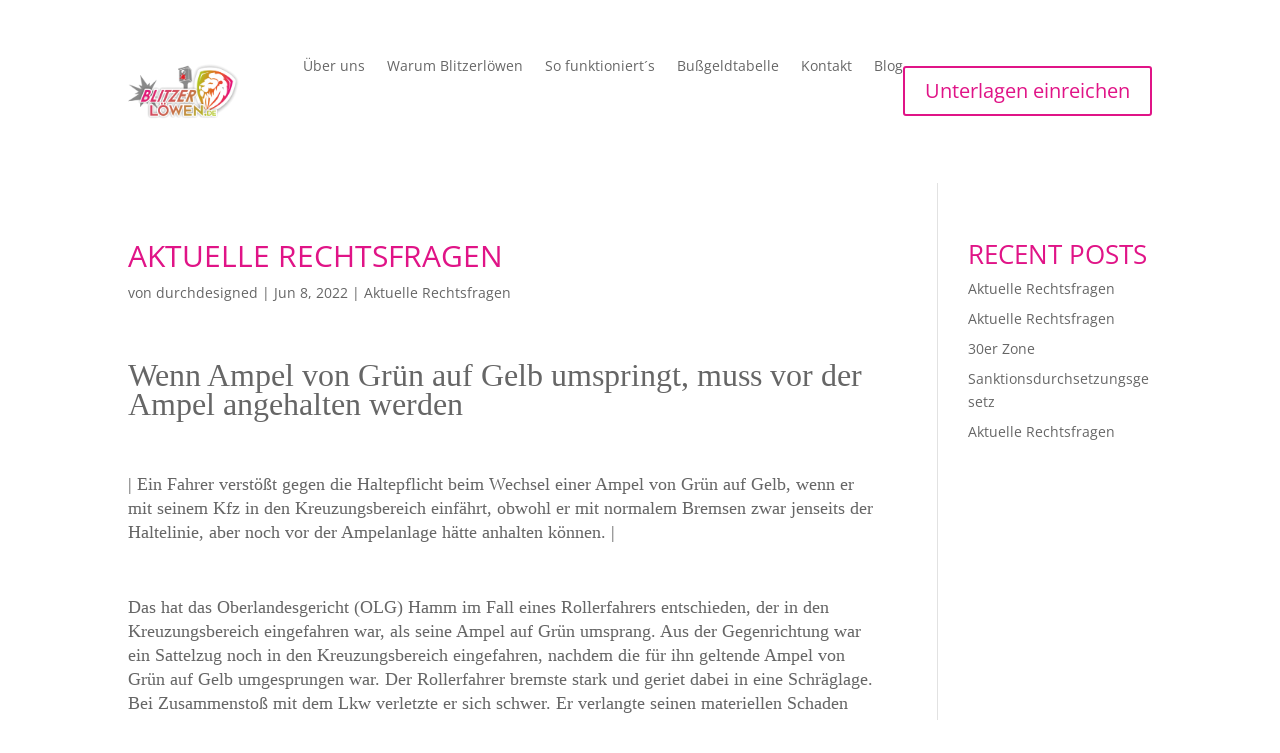

--- FILE ---
content_type: text/css
request_url: https://blitzerloewen.de/wp-content/uploads/zionbuilder/google_fonts/85ff69d07a06fc3241d353a71efb7b86.css?ver=3.2.0
body_size: 171
content:
@font-face {
	font-family: 'Acme';
	font-style: normal;
	font-weight: 400;
	font-display: auto;
	src: url( 'https://blitzerloewen.de/wp-content/uploads/zionbuilder/google_fonts/acme-normal-400.eot' );
	src: 	url( 'https://blitzerloewen.de/wp-content/uploads/zionbuilder/google_fonts/acme-normal-400.woff2' ) format( 'woff2' ),
	url( 'https://blitzerloewen.de/wp-content/uploads/zionbuilder/google_fonts/acme-normal-400.woff' ) format( 'woff' ),
	url( 'https://blitzerloewen.de/wp-content/uploads/zionbuilder/google_fonts/acme-normal-400.ttf' ) format( 'truetype' ),
	url( 'https://blitzerloewen.de/wp-content/uploads/zionbuilder/google_fonts/acme-normal-400.svg' ) format( 'svg' );
;
}@font-face {
	font-family: 'Heebo';
	font-style: normal;
	font-weight: 400;
	font-display: auto;
	src: url( 'https://blitzerloewen.de/wp-content/uploads/zionbuilder/google_fonts/heebo-normal-400.eot' );
	src: 	url( 'https://blitzerloewen.de/wp-content/uploads/zionbuilder/google_fonts/heebo-normal-400.woff2' ) format( 'woff2' ),
	url( 'https://blitzerloewen.de/wp-content/uploads/zionbuilder/google_fonts/heebo-normal-400.woff' ) format( 'woff' ),
	url( 'https://blitzerloewen.de/wp-content/uploads/zionbuilder/google_fonts/heebo-normal-400.ttf' ) format( 'truetype' ),
	url( 'https://blitzerloewen.de/wp-content/uploads/zionbuilder/google_fonts/heebo-normal-400.svg' ) format( 'svg' );
;
}@font-face {
	font-family: 'Poppins';
	font-style: normal;
	font-weight: 400;
	font-display: auto;
	src: url( 'https://blitzerloewen.de/wp-content/uploads/zionbuilder/google_fonts/poppins-normal-400.eot' );
	src: 	url( 'https://blitzerloewen.de/wp-content/uploads/zionbuilder/google_fonts/poppins-normal-400.woff2' ) format( 'woff2' ),
	url( 'https://blitzerloewen.de/wp-content/uploads/zionbuilder/google_fonts/poppins-normal-400.woff' ) format( 'woff' ),
	url( 'https://blitzerloewen.de/wp-content/uploads/zionbuilder/google_fonts/poppins-normal-400.ttf' ) format( 'truetype' ),
	url( 'https://blitzerloewen.de/wp-content/uploads/zionbuilder/google_fonts/poppins-normal-400.svg' ) format( 'svg' );
;
}

--- FILE ---
content_type: text/css
request_url: https://blitzerloewen.de/wp-content/et-cache/103100/et-divi-dynamic-tb-102510-103100-late.css?ver=1767820948
body_size: 1065
content:
@font-face{font-family:FontAwesome;font-style:normal;font-weight:400;font-display:block;src:url(//blitzerloewen.de/wp-content/themes/Divi/core/admin/fonts/fontawesome/fa-regular-400.eot);src:url(//blitzerloewen.de/wp-content/themes/Divi/core/admin/fonts/fontawesome/fa-regular-400.eot?#iefix) format("embedded-opentype"),url(//blitzerloewen.de/wp-content/themes/Divi/core/admin/fonts/fontawesome/fa-regular-400.woff2) format("woff2"),url(//blitzerloewen.de/wp-content/themes/Divi/core/admin/fonts/fontawesome/fa-regular-400.woff) format("woff"),url(//blitzerloewen.de/wp-content/themes/Divi/core/admin/fonts/fontawesome/fa-regular-400.ttf) format("truetype"),url(//blitzerloewen.de/wp-content/themes/Divi/core/admin/fonts/fontawesome/fa-regular-400.svg#fontawesome) format("svg")}@font-face{font-family:FontAwesome;font-style:normal;font-weight:900;font-display:block;src:url(//blitzerloewen.de/wp-content/themes/Divi/core/admin/fonts/fontawesome/fa-solid-900.eot);src:url(//blitzerloewen.de/wp-content/themes/Divi/core/admin/fonts/fontawesome/fa-solid-900.eot?#iefix) format("embedded-opentype"),url(//blitzerloewen.de/wp-content/themes/Divi/core/admin/fonts/fontawesome/fa-solid-900.woff2) format("woff2"),url(//blitzerloewen.de/wp-content/themes/Divi/core/admin/fonts/fontawesome/fa-solid-900.woff) format("woff"),url(//blitzerloewen.de/wp-content/themes/Divi/core/admin/fonts/fontawesome/fa-solid-900.ttf) format("truetype"),url(//blitzerloewen.de/wp-content/themes/Divi/core/admin/fonts/fontawesome/fa-solid-900.svg#fontawesome) format("svg")}@font-face{font-family:FontAwesome;font-style:normal;font-weight:400;font-display:block;src:url(//blitzerloewen.de/wp-content/themes/Divi/core/admin/fonts/fontawesome/fa-brands-400.eot);src:url(//blitzerloewen.de/wp-content/themes/Divi/core/admin/fonts/fontawesome/fa-brands-400.eot?#iefix) format("embedded-opentype"),url(//blitzerloewen.de/wp-content/themes/Divi/core/admin/fonts/fontawesome/fa-brands-400.woff2) format("woff2"),url(//blitzerloewen.de/wp-content/themes/Divi/core/admin/fonts/fontawesome/fa-brands-400.woff) format("woff"),url(//blitzerloewen.de/wp-content/themes/Divi/core/admin/fonts/fontawesome/fa-brands-400.ttf) format("truetype"),url(//blitzerloewen.de/wp-content/themes/Divi/core/admin/fonts/fontawesome/fa-brands-400.svg#fontawesome) format("svg")}
.et_pb_with_border .et_pb_image_wrap{border:0 solid #333}.et_pb_image{margin-left:auto;margin-right:auto;line-height:0}.et_pb_image.aligncenter{text-align:center}.et_pb_image.et_pb_has_overlay a.et_pb_lightbox_image{display:block;position:relative}.et_pb_image{display:block}.et_pb_image .et_pb_image_wrap{display:inline-block;position:relative;max-width:100%}.et_pb_image .et_pb_image_wrap img[src*=".svg"]{width:auto}.et_pb_image img{position:relative}.et_pb_image_sticky{margin-bottom:0!important;display:inherit}.et_pb_image.et_pb_has_overlay .et_pb_image_wrap:hover .et_overlay{z-index:3;opacity:1}@media (min-width:981px){.et_pb_section_sticky,.et_pb_section_sticky.et_pb_bottom_divider .et_pb_row:nth-last-child(2),.et_pb_section_sticky .et_pb_column_single,.et_pb_section_sticky .et_pb_row.et-last-child,.et_pb_section_sticky .et_pb_row:last-child,.et_pb_section_sticky .et_pb_specialty_column .et_pb_row_inner.et-last-child,.et_pb_section_sticky .et_pb_specialty_column .et_pb_row_inner:last-child{padding-bottom:0!important}}@media (max-width:980px){.et_pb_image_sticky_tablet{margin-bottom:0!important;display:inherit}.et_pb_section_sticky_mobile,.et_pb_section_sticky_mobile.et_pb_bottom_divider .et_pb_row:nth-last-child(2),.et_pb_section_sticky_mobile .et_pb_column_single,.et_pb_section_sticky_mobile .et_pb_row.et-last-child,.et_pb_section_sticky_mobile .et_pb_row:last-child,.et_pb_section_sticky_mobile .et_pb_specialty_column .et_pb_row_inner.et-last-child,.et_pb_section_sticky_mobile .et_pb_specialty_column .et_pb_row_inner:last-child{padding-bottom:0!important}.et_pb_section_sticky .et_pb_row.et-last-child .et_pb_column.et_pb_row_sticky.et-last-child,.et_pb_section_sticky .et_pb_row:last-child .et_pb_column.et_pb_row_sticky:last-child{margin-bottom:0}.et_pb_image_bottom_space_tablet{margin-bottom:30px!important;display:block}.et_always_center_on_mobile{text-align:center!important;margin-left:auto!important;margin-right:auto!important}}@media (max-width:767px){.et_pb_image_sticky_phone{margin-bottom:0!important;display:inherit}.et_pb_image_bottom_space_phone{margin-bottom:30px!important;display:block}}
.et_overlay{z-index:-1;position:absolute;top:0;left:0;display:block;width:100%;height:100%;background:hsla(0,0%,100%,.9);opacity:0;pointer-events:none;transition:all .3s;border:1px solid #e5e5e5;box-sizing:border-box;-webkit-backface-visibility:hidden;backface-visibility:hidden;-webkit-font-smoothing:antialiased}.et_overlay:before{color:#2ea3f2;content:"\E050";position:absolute;top:50%;left:50%;transform:translate(-50%,-50%);font-size:32px;transition:all .4s}.et_portfolio_image,.et_shop_image{position:relative;display:block}.et_pb_has_overlay:not(.et_pb_image):hover .et_overlay,.et_portfolio_image:hover .et_overlay,.et_shop_image:hover .et_overlay{z-index:3;opacity:1}#ie7 .et_overlay,#ie8 .et_overlay{display:none}.et_pb_module.et_pb_has_overlay{position:relative}.et_pb_module.et_pb_has_overlay .et_overlay,article.et_pb_has_overlay{border:none}

--- FILE ---
content_type: text/css
request_url: https://blitzerloewen.de/wp-content/themes/divi-child/style.css?ver=4.17.4
body_size: 43
content:
/*
 Theme Name:     Divi Child
 Theme URI:      https://www.chefblogger.me
 Description:    Divi Child Theme
 Author:         Eric Mächler
 Author URI:     https://www.ericmaechler.com
 Template:       Divi
 Version:        1.0.0
*/



--- FILE ---
content_type: text/css
request_url: https://blitzerloewen.de/wp-content/et-cache/103100/et-divi-dynamic-tb-102510-103100-late.css
body_size: 1065
content:
@font-face{font-family:FontAwesome;font-style:normal;font-weight:400;font-display:block;src:url(//blitzerloewen.de/wp-content/themes/Divi/core/admin/fonts/fontawesome/fa-regular-400.eot);src:url(//blitzerloewen.de/wp-content/themes/Divi/core/admin/fonts/fontawesome/fa-regular-400.eot?#iefix) format("embedded-opentype"),url(//blitzerloewen.de/wp-content/themes/Divi/core/admin/fonts/fontawesome/fa-regular-400.woff2) format("woff2"),url(//blitzerloewen.de/wp-content/themes/Divi/core/admin/fonts/fontawesome/fa-regular-400.woff) format("woff"),url(//blitzerloewen.de/wp-content/themes/Divi/core/admin/fonts/fontawesome/fa-regular-400.ttf) format("truetype"),url(//blitzerloewen.de/wp-content/themes/Divi/core/admin/fonts/fontawesome/fa-regular-400.svg#fontawesome) format("svg")}@font-face{font-family:FontAwesome;font-style:normal;font-weight:900;font-display:block;src:url(//blitzerloewen.de/wp-content/themes/Divi/core/admin/fonts/fontawesome/fa-solid-900.eot);src:url(//blitzerloewen.de/wp-content/themes/Divi/core/admin/fonts/fontawesome/fa-solid-900.eot?#iefix) format("embedded-opentype"),url(//blitzerloewen.de/wp-content/themes/Divi/core/admin/fonts/fontawesome/fa-solid-900.woff2) format("woff2"),url(//blitzerloewen.de/wp-content/themes/Divi/core/admin/fonts/fontawesome/fa-solid-900.woff) format("woff"),url(//blitzerloewen.de/wp-content/themes/Divi/core/admin/fonts/fontawesome/fa-solid-900.ttf) format("truetype"),url(//blitzerloewen.de/wp-content/themes/Divi/core/admin/fonts/fontawesome/fa-solid-900.svg#fontawesome) format("svg")}@font-face{font-family:FontAwesome;font-style:normal;font-weight:400;font-display:block;src:url(//blitzerloewen.de/wp-content/themes/Divi/core/admin/fonts/fontawesome/fa-brands-400.eot);src:url(//blitzerloewen.de/wp-content/themes/Divi/core/admin/fonts/fontawesome/fa-brands-400.eot?#iefix) format("embedded-opentype"),url(//blitzerloewen.de/wp-content/themes/Divi/core/admin/fonts/fontawesome/fa-brands-400.woff2) format("woff2"),url(//blitzerloewen.de/wp-content/themes/Divi/core/admin/fonts/fontawesome/fa-brands-400.woff) format("woff"),url(//blitzerloewen.de/wp-content/themes/Divi/core/admin/fonts/fontawesome/fa-brands-400.ttf) format("truetype"),url(//blitzerloewen.de/wp-content/themes/Divi/core/admin/fonts/fontawesome/fa-brands-400.svg#fontawesome) format("svg")}
.et_pb_with_border .et_pb_image_wrap{border:0 solid #333}.et_pb_image{margin-left:auto;margin-right:auto;line-height:0}.et_pb_image.aligncenter{text-align:center}.et_pb_image.et_pb_has_overlay a.et_pb_lightbox_image{display:block;position:relative}.et_pb_image{display:block}.et_pb_image .et_pb_image_wrap{display:inline-block;position:relative;max-width:100%}.et_pb_image .et_pb_image_wrap img[src*=".svg"]{width:auto}.et_pb_image img{position:relative}.et_pb_image_sticky{margin-bottom:0!important;display:inherit}.et_pb_image.et_pb_has_overlay .et_pb_image_wrap:hover .et_overlay{z-index:3;opacity:1}@media (min-width:981px){.et_pb_section_sticky,.et_pb_section_sticky.et_pb_bottom_divider .et_pb_row:nth-last-child(2),.et_pb_section_sticky .et_pb_column_single,.et_pb_section_sticky .et_pb_row.et-last-child,.et_pb_section_sticky .et_pb_row:last-child,.et_pb_section_sticky .et_pb_specialty_column .et_pb_row_inner.et-last-child,.et_pb_section_sticky .et_pb_specialty_column .et_pb_row_inner:last-child{padding-bottom:0!important}}@media (max-width:980px){.et_pb_image_sticky_tablet{margin-bottom:0!important;display:inherit}.et_pb_section_sticky_mobile,.et_pb_section_sticky_mobile.et_pb_bottom_divider .et_pb_row:nth-last-child(2),.et_pb_section_sticky_mobile .et_pb_column_single,.et_pb_section_sticky_mobile .et_pb_row.et-last-child,.et_pb_section_sticky_mobile .et_pb_row:last-child,.et_pb_section_sticky_mobile .et_pb_specialty_column .et_pb_row_inner.et-last-child,.et_pb_section_sticky_mobile .et_pb_specialty_column .et_pb_row_inner:last-child{padding-bottom:0!important}.et_pb_section_sticky .et_pb_row.et-last-child .et_pb_column.et_pb_row_sticky.et-last-child,.et_pb_section_sticky .et_pb_row:last-child .et_pb_column.et_pb_row_sticky:last-child{margin-bottom:0}.et_pb_image_bottom_space_tablet{margin-bottom:30px!important;display:block}.et_always_center_on_mobile{text-align:center!important;margin-left:auto!important;margin-right:auto!important}}@media (max-width:767px){.et_pb_image_sticky_phone{margin-bottom:0!important;display:inherit}.et_pb_image_bottom_space_phone{margin-bottom:30px!important;display:block}}
.et_overlay{z-index:-1;position:absolute;top:0;left:0;display:block;width:100%;height:100%;background:hsla(0,0%,100%,.9);opacity:0;pointer-events:none;transition:all .3s;border:1px solid #e5e5e5;box-sizing:border-box;-webkit-backface-visibility:hidden;backface-visibility:hidden;-webkit-font-smoothing:antialiased}.et_overlay:before{color:#2ea3f2;content:"\E050";position:absolute;top:50%;left:50%;transform:translate(-50%,-50%);font-size:32px;transition:all .4s}.et_portfolio_image,.et_shop_image{position:relative;display:block}.et_pb_has_overlay:not(.et_pb_image):hover .et_overlay,.et_portfolio_image:hover .et_overlay,.et_shop_image:hover .et_overlay{z-index:3;opacity:1}#ie7 .et_overlay,#ie8 .et_overlay{display:none}.et_pb_module.et_pb_has_overlay{position:relative}.et_pb_module.et_pb_has_overlay .et_overlay,article.et_pb_has_overlay{border:none}

--- FILE ---
content_type: text/plain
request_url: https://www.google-analytics.com/j/collect?v=1&_v=j102&a=1738142316&t=pageview&_s=1&dl=https%3A%2F%2Fblitzerloewen.de%2Faktuelle-rechtsfragen-5&ul=en-us%40posix&dt=Aktuelle%20Rechtsfragen%20-%20Blitzerlwen&sr=1280x720&vp=1280x720&_u=YCDACUABBAAAACAAI~&jid=151523210&gjid=1819267647&cid=1561172811.1769714349&tid=UA-210878506-1&_gid=618766729.1769714349&_r=1&_slc=1&gtm=45He61r1n81WQJ73V5v853374677za200zd853374677&gcd=13l3l3l3l1l1&dma=0&tag_exp=103116026~103200004~104527907~104528500~104684208~104684211~115938465~115938469~116185181~116185182~116988316~117041587&z=1961857572
body_size: -566
content:
2,cG-HZ71ET3S8Y